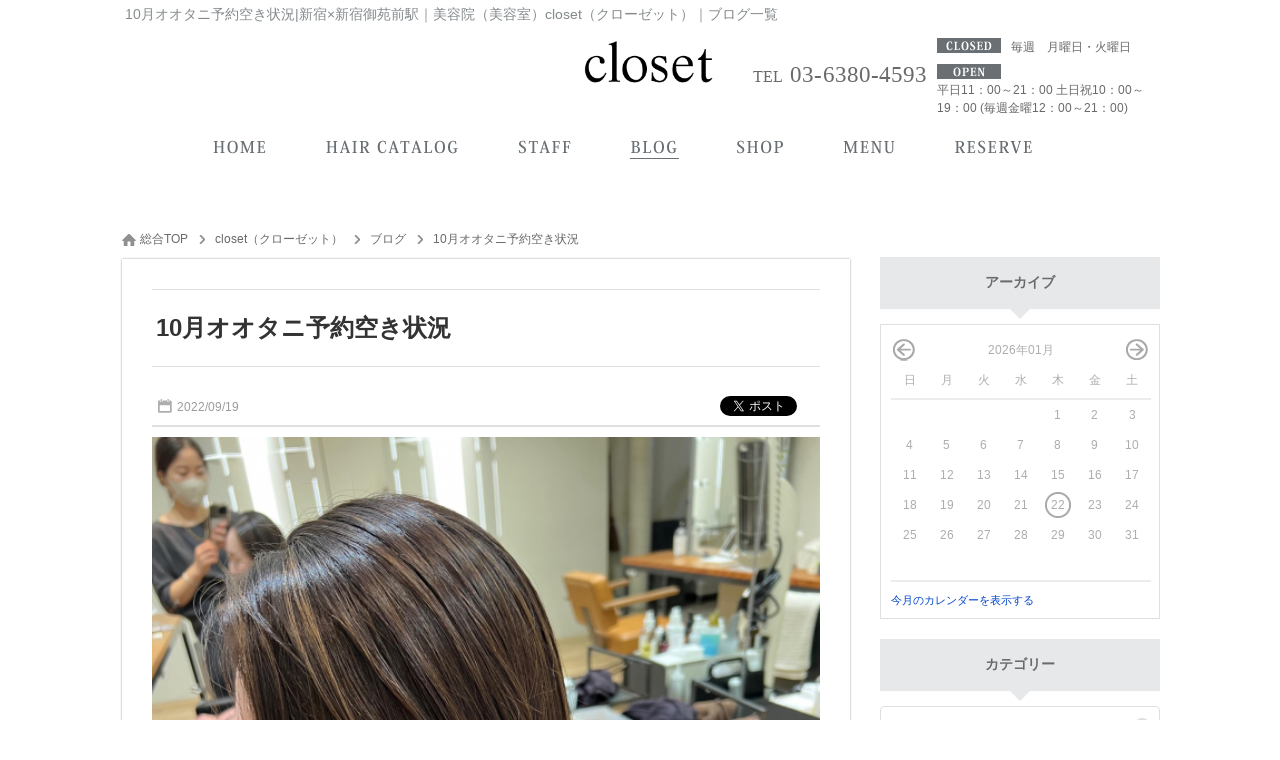

--- FILE ---
content_type: text/html; charset=UTF-8
request_url: https://www.closet-life.com/closet/blog/entry40012.html
body_size: 46559
content:
<!DOCTYPE html><html xmlns="http://www.w3.org/1999/xhtml" lang="ja" xml:lang="ja">
<head>
<meta http-equiv="Content-Type" content="text/html; charset=utf-8" />
<meta name="format-detection" content="telephone=no" />
<meta http-equiv="content-script-Type" content="text/javascript" />
<meta http-equiv="content-style-type" content="text/css" />
<link rel="alternate" hreflang="ja" href="https://www.closet-life.com/closet/blog/entry40012.html">
<link rel="alternate" media="only screen and (max-width: 640px)" href="https://www.closet-life.com/sp/closet/blog/entry40012.html">
<title>10月オオタニ予約空き状況｜新宿×新宿御苑前駅｜美容院（美容室）closet（クローゼット）｜ブログ一覧【ID:40012】</title>
<meta name="robots" content="noindex,nofollow,noarchive" >
<meta name="og:type" content="article" >
<meta name="og:url" content="https://www.closet-life.com/closet/blog/entry40012.html" >
<meta name="og:title" content="10月オオタニ予約空き状況｜新宿×新宿御苑前駅｜美容院（美容室）closet（クローゼット）｜ブログ一覧" >
<meta name="keywords" content="新宿,新宿御苑前,closet,クローゼット,美容院,おすすめ,人気,美容室,ヘアサロン,ヘッドスパ,ブログ,blogハイライト,LINE" >
<meta name="description" content="10月オオタニ予約空き状況｜ハイライトって奇抜な感じになってしまわないか？仕事の都合上、あまり明るくなり過ぎるのも困る" >
<meta name="og:description" content="10月オオタニ予約空き状況｜ハイライトって奇抜な感じになってしまわないか？仕事の都合上、あまり明るくなり過ぎるのも困る" >
<meta name="og:image" content="https://www.closet-life.com/upload/blog/800_800_339.1.4400121.jpg" >
<meta name="twitter:image:src" content="https://www.closet-life.com/upload/blog/800_800_339.1.4400121.jpg" >
<meta name="twitter:card" content="summary_large_image" >

<link href="/closet/css/common.css" media="all" rel="stylesheet" type="text/css" />
<link href="/closet/css/header1.css" media="all" rel="stylesheet" type="text/css" />
<link href="/closet/css/footer1.css" media="all" rel="stylesheet" type="text/css" />
<script type="text/javascript" src="/js/jquery-1.7.2.js"></script>
<script type="text/javascript" src="/closet/js/header1.js?576267fa7ad53e0c6140b631c1379be8"></script>
<script type="text/javascript" src="/closet/js/footer1.js?586158771da198c93add484d421d4dd4"></script>


<link href="/closet/css/entry.css" media="all" rel="stylesheet" type="text/css" >
<link href="https://www.closet-life.com/closet/blog/entry40012.html" rel="canonical" >
<link href="/closet/css/colorbox.css" media="all" rel="stylesheet" type="text/css" >
<link href="/closet/css/foundation.css" media="all" rel="stylesheet" type="text/css" >
<link href="/closet/css/twentytwenty.css" media="all" rel="stylesheet" type="text/css" >
<link href="/closet/css/org.css" media="all" rel="stylesheet" type="text/css" />

<script type="text/javascript" src="/closet/js/colorbox.js?08dc967d86ee9ed9c5716085d7374392"></script>
<script type="text/javascript" src="/closet/js/common.js?fd1e9fe76166a9e1b02b945c87d3a07a"></script>

<script type="text/javascript" src="https://b.st-hatena.com/js/bookmark_button.js"></script>
<script type="text/javascript" src="/closet/js/socialbutton-1.9.1.min.js"></script>
<script type="text/javascript" src="/closet/js/easing.1.1.js"></script>
<script type="text/javascript" src="/closet/js/blogcalendar.js"></script>
<script type="text/javascript" src="/closet/js/pageview.js"></script>
<script type="text/javascript" src="/closet/js/cookie.js"></script>
<script type="text/javascript" src="/closet/js/blog.js"></script>
<script type="text/javascript" src="/closet/js/jquery.event.move.js"></script>
<script type="text/javascript" src="/closet/js/jquery.twentytwenty.js"></script>
<script type="text/javascript" src="https://apis.google.com/js/platform.js"></script>
<script type="text/javascript">
    //<!--
    $(function() {
try{
	$('.facebook_share').socialbutton('facebook_share', {
		button : 'button_count',
		url	: 'https://www.closet-life.com/closet/blog/entry40012.html'
	}).width(60);

	$('.twitter').socialbutton('twitter', {
		button : 'horizontal',
		text   : '10月オオタニ予約空き状況|closet',
		url	: 'https://www.closet-life.com/closet/blog/entry40012.html'
	}).width(100);

	$('.facebook').socialbutton('facebook_like', {
		button : 'button_count',
		url	: 'https://www.closet-life.com/closet/blog/entry40012.html'
	}).width(110);

	$('.google').socialbutton('google_plusone', {
		button : 'medium',
		url	: 'https://www.closet-life.com/closet/blog/entry40012.html',
		count  : true
	}).width(70);
} catch (ex) {}
    });
    //-->
</script>
<script type="text/javascript" src="/closet/js/common_org.js?f2fd05dc65d598dc03c824901809a552"></script>
<script type="text/javascript" src="/closet/js/slick.min.js?fefd389fe1c79065e8d2ac06c9be302e"></script>
<link href="/closet/css/slick.css" media="all" rel="stylesheet" type="text/css" />
</head>
<body id="blog_contents">

    <div id="header_wrap">
        <div id="header">
            <h1>10月オオタニ予約空き状況|新宿×新宿御苑前駅｜美容院（美容室）closet（クローゼット）｜ブログ一覧</h1>
            <div>
                <a href="/closet/"><img src="/closet/images/logo.png" alt="10月オオタニ予約空き状況|新宿×新宿御苑前駅｜美容院（美容室）closet（クローゼット）｜ブログ一覧" /></a>
            </div>
            <ul class="header_info">
                <li class="header_holiday"><p>毎週　月曜日・火曜日</p></li>
                <li class="header_job_time"><p><time itemprop="openingHours">平日11：00～21：00 土日祝10：00～19：00 (毎週金曜12：00～21：00)</time></p></li>
                <li class="header_reserve"><p><a href="/closet/reserve/" target="_blank" rel="nofollow">WEBからのご予約はこちら</a></p></li>
            </ul>
            <ul class="header_tel">
                <li>ご予約・ご質問などのお問い合せはこちらから</li>
                <li><p>03-6380-4593</p></li>
            </ul>
        </div>
        <div id="gnavi" class="scrolltop">
            <ul class="header_main">
                <li class="home_navi"><a href="/closet/"><img src="/closet/images/bt_gnavi_home.png" alt="ホーム" /></a></li>
                <li class="catalog_navi"><a href="/closet/catalog/"><img src="/closet/images/bt_gnavi_catalog.png" alt="カタログ" /></a></li>
                <li class="staff_navi"><a href="/closet/staff/"><img src="/closet/images/bt_gnavi_staff.png" alt="スタッフ" /></a></li>
                <li class="blog_navi"><a href="/closet/blog/"><img src="/closet/images/bt_gnavi_blog.png" alt="ブログ" /></a></li>
                <li class="company_navi"><a href="/closet/company/"><img src="/closet/images/bt_gnavi_company.png" alt="店舗情報" /></a></li>
                <li class="menu_navi"><a href="/closet/menu/"><img src="/closet/images/bt_gnavi_menu.png" alt="メニュー" /></a></li>
                <li class="reserve_navi"><a href="/closet/reserve/" target="_blank" rel="nofollow"><img src="/closet/images/bt_gnavi_reserve.png" alt="WEB予約" /></a></li>
            </ul>
            <div id="header_sub">
                <ul class="header_sub">
                </ul>
            </div>
        </div>

        <div id="member">
            <div>
            </div>

    </div>
    <div id="container">
        <div id="contents" class="clearfix">
            <p class="path" itemscope itemtype="http://schema.org/BreadcrumbList"><span itemprop="itemListElement" itemscope itemtype="http://schema.org/ListItem"><a class="home link_color" href="https://www.closet-life.com/" itemprop="item"><span itemprop="name">総合TOP</span></a><meta itemprop="position" content="1" /></span><span class="arrow">&gt;</span><span itemprop="itemListElement" itemscope itemtype="http://schema.org/ListItem"><a class="link_color" href="https://www.closet-life.com/closet/" itemprop="item"><span itemprop="name">closet（クローゼット）</span></a><meta itemprop="position" content="2" /></span><span class="arrow">&gt;</span><span itemprop="itemListElement" itemscope itemtype="http://schema.org/ListItem"><a href="https://www.closet-life.com/closet/blog/" class="item link_color" itemprop="item"><span class="item" itemprop="name">ブログ</span></a><meta itemprop="position" content="3" /></span><span class="arrow">&gt;</span><span itemprop="itemListElement" itemscope itemtype="http://schema.org/ListItem"><a class="link_color" href="https://www.closet-life.com/closet/blog/entry40012.html" itemprop="item"><span class="here" itemprop="name">10月オオタニ予約空き状況</span></a><meta itemprop="position" content="4" /></span></p>
            <div id="leftmain" >
                <div itemscope itemtype="http://schema.org/Article">
                    <div class="entry">
                        <a itemprop="mainEntityOfPage" href="https://www.closet-life.com/closet/blog/entry40012.html">
                            <h2 itemprop="headline">10月オオタニ予約空き状況</h2>
                        </a>
                        <p itemprop="datePublished" content="2022-09-19" class="entryday">2022/09/19</p>
                        <meta itemprop="dateModified" content="2022-09-30 00:00:00">
                        <ul id="socialbuttons" class="snsbtn">
                            <li style="margin-right:10px;"><a href="https://b.hatena.ne.jp/entry/www.closet-life.comhttps://www.closet-life.com/closet/blog/entry40012.html" class="hatena-bookmark-button" data-hatena-bookmark-title="10月オオタニ予約空き状況" data-hatena-bookmark-layout="standard-balloon" data-hatena-bookmark-lang="ja" title="このエントリーをはてなブックマークに追加"><img src="https://b.st-hatena.com/images/entry-button/button-only@2x.png" alt="このエントリーをはてなブックマークに追加" width="20" height="20" style="border: none;" /></a></li>
                            <li class="facebook">facebook</li>
                            <li class="twitter">twitter</li>
                        </ul>
                    </div>
                    <div itemprop="articleBody" class="article editor">
                        <a class="colorbox trim" id="photo_1" name="photo_1" href="/upload/blog/339.1.4400121.jpg?1769021723"><img itemprop="image" src="/upload/blog/339.1.4400121.jpg?1822316403" alt="10月オオタニ予約空き状況" /></a>
                        <p>ハイライトって奇抜な感じになってしまわないか？仕事の都合上、あまり明るくなり過ぎるのも困る。と不安に思われる方、多くいらっしゃいますが、私が提案しているハイライトは</p>
<p>「大人の為の上品ハイライト」</p>
<p>です。かなり極細に筋を入れていきますので、仕上がりはとてもナチュラル。でも一色染めとは違う陰影がついて、髪に立体感がでます。</p>
<p>「白髪染め」というカラー剤は染料が濃いので、（だから白髪がしっかり染まるのですが）ベタっと重たい色の髪に仕上がってしまって立体感が損なわれてしまうので、そこに極細ハイライトでナチュラルに明るくしていくと、とても自然な色に仕上がります。</p>
<p><img src="https://img.salon-concierge.net/editor/339/9493ee40a1376c440d885a90d741d4363ed5a7d1.jpg" /></p>
<p>ハイライトの仕上がりに不安がある方、ご相談下さい。</p>
<p>★</p>
<p>★</p>
<p>そんなオオタニの10月の空き状況は以下です。</p>
<p>予約状況は変化しますので、くわしくは下記LINEよりご連絡下さい。</p>
<p>（※9月30日時点）</p>
<p>10月1日土14:00</p>
<p>10月5日水16:30</p>
<p>10月9日金17:00</p>
<p>10月12日水16:30</p>
<p>10月20日木16:00</p>
<p><br>メニュー内容によって、ご案内日時変わりますので、くわしくは下記LINEよりお問合せ下さい</p>
<br><p><a href="https://lin.ee/aN7QY8u"><img src="https://scdn.line-apps.com/n/line_add_friends/btn/ja.png" alt="友だち追加" height="36" border="0" /></a></p>
<br>                    </div>
                    <div id="written">
                        <div itemprop="publisher" itemscope itemtype="https://schema.org/Organization">
                            <div itemprop="logo" itemscope itemtype="https://schema.org/ImageObject">
                                <meta itemprop="url" content="https://www.closet-life.com/images/logo.jpg">
                            </div>
                            <meta itemprop="name" content="closet">
                        </div>
                        <h3>大谷　恵</h3>
                        <p class="photo">
                            <a href="https://www.closet-life.com/closet/staff/profile1247.html">
                                <img class="img" src="/upload/staff/339.1.212471.jpg?1822316403" alt="大谷　恵" />                            </a>
                        </p>
                        <div id="writtenby">Written by:
                            <a href="https://www.closet-life.com/closet/staff/profile1247.html">
                                <span itemprop="author">
                                    大谷　恵                                </span>
                            </a>
                            <br>
                            <p>長野県安曇野市出身。趣味は「美容と健康」あと「一人旅」</p>
<p>安曇野の山々に囲まれて育ったからか、都会&amp;海のある街に憧れが強く、</p>
<p>旅先はもっぱら南国です。</p>
<p>2018年の目標はフィジカル強化！美容の始まりはまず健康であることから！</p>
<p>&nbsp;</p>
<p>1984/4/21生まれ。牡牛座。A型。</p>
<p>&nbsp;</p>                        </div>
                    </div>
                </div>
                <div class="sns">
                    <div id="snswrap">
                        <ul id="socialbuttons" class="snsbtn">
                            <li style="margin-right:10px;"><a href="https://b.hatena.ne.jp/entry/www.closet-life.comhttps://www.closet-life.com/closet/blog/entry40012.html" class="hatena-bookmark-button" data-hatena-bookmark-title="10月オオタニ予約空き状況" data-hatena-bookmark-layout="vertical-balloon" data-hatena-bookmark-lang="ja" title="このエントリーをはてなブックマークに追加"><img src="https://b.st-hatena.com/images/entry-button/button-only@2x.png" alt="このエントリーをはてなブックマークに追加" width="20" height="20" style="border: none;" /></a></li>
                            <li class="facebook_share">facebook</li>
                            <li class="twitter" style="margin-top: 20px;">twitter</li>
                        </ul>
                    </div>
                </div>

                <div class="incident">
                    <h3 class="incident_title">大谷　恵は、こんな記事も書いています。</h3>
                </div>
                <ul class="incident_article">
                    <li class="clickable"><a href="https://www.closet-life.com/closet/blog/entry49702.html"><img itemprop="image" src="/upload/blog/339.1.4497021.jpg?1822316403" alt="ピトレティカ10%OFFキャンペーン" /></a><p>ピトレティカ10%OFFキャンペーン</p></li>
                    <li class="clickable"><a href="https://www.closet-life.com/closet/haircare/entry24513.html"><img itemprop="image" src="/upload/blog/339.1.4245131.jpg?1822316403" alt="現役美容師が髪質改善トリートメントを体験してみた！" /></a><p>現役美容師が髪質改善トリートメントを体験してみた！</p></li>
                    <li class="clickable" style="margin-right:0;"><a href="https://www.closet-life.com/closet/blog/entry47894.html"><img itemprop="image" src="/upload/blog/339.1.4478941.jpg?1822316403" alt="【新宿・トステアトリートメント】で髪の広がりを抑える！" /></a><p>【新宿・トステアトリートメント】で髪の広がりを抑える！</p></li>
                    <li class="clickable"><a href="https://www.closet-life.com/closet/blog/entry47494.html"><img itemprop="image" src="/upload/blog/339.1.4474941.jpg?1822316403" alt="ピトレティカ10％オフキャンペーンのお知らせ" /></a><p>ピトレティカ10％オフキャンペーンのお知らせ</p></li>
                    <li class="clickable"><a href="https://www.closet-life.com/closet/blog/entry45863.html"><img itemprop="image" src="/upload/blog/339.1.4458631.jpg?1822316403" alt="年末年始休業について" /></a><p>年末年始休業について</p></li>
                    <li class="clickable" style="margin-right:0;"><a href="https://www.closet-life.com/closet/blog/entry45100.html"><img itemprop="image" src="/upload/blog/339.1.4451001.jpg?1822316403" alt="ピトレティカ10%オフセールのお知らせ" /></a><p>ピトレティカ10%オフセールのお知らせ</p></li>
                </ul>


                </div>
                <div id="leftmenu">
                    <div class="side">
                        <h4 class="side_title archive_ttl">アーカイブ</h4>
                        <div id="sidecalendar">

                        <table class="calendar" summary="ブログ投稿カレンダー" id="calendar" staff="" type="" data-subdir="/closet">
                            <tr>
                                <td class="prev"><p class="changecalendar" id="prev2025-12">前月</p></td>
                                <td colspan="5" class="month">2026年01月</td>
                                <td class="next"><p class="changecalendar" id="next2026-02">翌月</p></td>
                            </tr>
                            <tr class="date">
                                <th class="sun">日</th>
                                <th>月</th>
                                <th>火</th>
                                <th>水</th>
                                <th>木</th>
                                <th>金</th>
                                <th class="sat">土</th>
                            </tr>
                            <tr>
                                <td>&nbsp;</td>
                                <td>&nbsp;</td>
                                <td>&nbsp;</td>
                                <td>&nbsp;</td>
                                <td>1</td>
                                <td>2</td>
                                <td>3</td>
                            </tr>
                            <tr>
                                <td>4</td>
                                <td>5</td>
                                <td>6</td>
                                <td>7</td>
                                <td>8</td>
                                <td>9</td>
                                <td>10</td>
                            </tr>
                            <tr>
                                <td>11</td>
                                <td>12</td>
                                <td>13</td>
                                <td>14</td>
                                <td>15</td>
                                <td>16</td>
                                <td>17</td>
                            </tr>
                            <tr>
                                <td>18</td>
                                <td>19</td>
                                <td>20</td>
                                <td>21</td>
                                <td class="today">22</td>
                                <td>23</td>
                                <td>24</td>
                            </tr>
                            <tr>
                                <td>25</td>
                                <td>26</td>
                                <td>27</td>
                                <td>28</td>
                                <td>29</td>
                                <td>30</td>
                                <td>31</td>
                            </tr>
                            </tr>
                            <tr>
                                <td>&nbsp;</td>
                                <td>&nbsp;</td>
                                <td>&nbsp;</td>
                                <td>&nbsp;</td>
                                <td>&nbsp;</td>
                                <td>&nbsp;</td>
                                <td>&nbsp;</td>
                            </tr>
                        </table>
                        <p class="changecalendar" id="nowm2026-01">今月のカレンダーを表示する</p>
                        </div>

                        <h4 class="side_title category_ttl">カテゴリー</h4>
                        <div class="category_side_wrap">
                            <dl class="category_side_list">
                                <dt><a href="/closet/cut/">カット(3記事)</a>
                                </dt>

                            </dl>
                            <dl class="category_side_list">
                                <dt><a href="/closet/perm/">パーマ(11記事)</a>
                                </dt>

                            </dl>
                            <dl class="category_side_list">
                                <dt><a href="/closet/straight/">縮毛矯正(22記事)</a>
                                </dt>

                            </dl>
                            <dl class="category_side_list">
                                <dt><a href="/closet/color/">カラー(18記事)</a>
                                </dt>

                            </dl>
                            <dl class="category_side_list">
                                <dt><a href="/closet/haircare/">ヘアケア(29記事)</a>
                                </dt>

                            </dl>
                            <dl class="category_side_list">
                                <dt><a href="/closet/spa/">ヘッドスパ(8記事)</a>
                                </dt>

                            </dl>
                            <dl class="category_side_list">
                                <dt><a href="/closet/make/">MAKE(10記事)</a>
                                </dt>

                            </dl>
                            <dl class="category_side_list">
                                <dt><a href="/closet/question/">お客様からの疑問にお答えしていくシリーズ(6記事)</a>
                                </dt>

                            </dl>
                            <dl class="category_side_list">
                                <dt><a href="/closet/healthy/">ヘルスケア(11記事)</a>
                                </dt>

                            </dl>
                            <dl class="category_side_list">
                                <dt><a href="/closet/blog/">ブログ(42記事)</a>
                                </dt>

                            </dl>
                            <dl class="category_side_list">
                                <dt><a href="/closet/food/">FOOD(10記事)</a>
                                </dt>

                            </dl>
                            <dl class="category_side_list">
                                <dt><a href="/closet/kyujin/">リクルート、求人、勉強(5記事)</a>
                                </dt>

                            </dl>
                        </div>



                        <div class="tab_box">
                            <span href="#tab1" class="side_title_tab tab1 selected">人気記事</span>
                            <span href="#tab2" class="side_title_tab tab2">新着記事</span>
                            <span href="#tab3" class="side_title_tab tab3">関連記事</span>
                        </div>
                        <div class="tab_wrap">
                            <ol class="contents" id="tab1">
                                <li class="clickable">
                                    <span class="side_num">1</span>
                                    <p class="photo"><img itemprop="image" src="/upload/blog/339.1.4154821.jpg?1822316403" alt="デジタルパーマとパーマの違い。やりたいパーマの選び方のポイント" /></p>
                                    <dl class="recommend">
                                        <dt><a href="https://www.closet-life.com/closet/perm/entry15482.html">デジタルパーマとパーマの違い。やりたいパーマの選び方のポイント</a></dt>
                                        <dd class="pv"><p>1092166</p></dd>
                                        <dd class="entry">2023/01/28</dd>
                                    </dl>
                                </li>
                                <li class="clickable">
                                    <span class="side_num">2</span>
                                    <p class="photo"><img itemprop="image" src="/upload/blog/339.1.4245131.jpg?1822316403" alt="現役美容師が髪質改善トリートメントを体験してみた！" /></p>
                                    <dl class="recommend">
                                        <dt><a href="https://www.closet-life.com/closet/haircare/entry24513.html">現役美容師が髪質改善トリートメントを体験してみた！</a></dt>
                                        <dd class="pv"><p>701399</p></dd>
                                        <dd class="entry">2024/10/03</dd>
                                    </dl>
                                </li>
                                <li class="clickable">
                                    <span class="side_num">3</span>
                                    <p class="photo"><img itemprop="image" src="/upload/blog/339.1.4256241.jpg?1822316403" alt="現役美容師が徹底検証！髪質改善トリートメントの効果と持続性！" /></p>
                                    <dl class="recommend">
                                        <dt><a href="https://www.closet-life.com/closet/haircare/entry25624.html">現役美容師が徹底検証！髪質改善トリートメントの効果と持続性！</a></dt>
                                        <dd class="pv"><p>263749</p></dd>
                                        <dd class="entry">2022/01/20</dd>
                                    </dl>
                                </li>
                                <li class="clickable">
                                    <span class="side_num">4</span>
                                    <p class="photo"><img itemprop="image" src="/upload/blog/339.1.4256421.jpg?1822316403" alt="【2022年版】白髪染め＋ハイライトカラー" /></p>
                                    <dl class="recommend">
                                        <dt><a href="https://www.closet-life.com/closet/color/entry25642.html">【2022年版】白髪染め＋ハイライトカラー</a></dt>
                                        <dd class="pv"><p>217644</p></dd>
                                        <dd class="entry">2022/01/20</dd>
                                    </dl>
                                </li>
                                <li class="clickable">
                                    <span class="side_num">5</span>
                                    <p class="photo"><img itemprop="image" src="/upload/blog/339.1.4322261.jpg?1822316403" alt="すぐに気になってくる白髪に対して現役美容師がオススメする白髪が気にならなくなる対策5選！" /></p>
                                    <dl class="recommend">
                                        <dt><a href="https://www.closet-life.com/closet/color/entry32226.html">すぐに気になってくる白髪に対して現役美容師がオススメする白髪が気にならなくなる対策5選！</a></dt>
                                        <dd class="pv"><p>164330</p></dd>
                                        <dd class="entry">2020/04/09</dd>
                                    </dl>
                                </li>
                            </ol>

                            <ol class="contents" id="tab2">
                            <li>
                                <span class="side_num">1</span>
                                <p class="photo"><img itemprop="image" src="/upload/blog/339.1.4524891.jpg?1822316403" alt="縮毛矯正とボブスタイルの相性" /></p>
                                <dl class="recommend">
                                    <dt><a href="https://www.closet-life.com/closet/straight/entry52489.html">縮毛矯正とボブスタイルの相性</a></dt>
                                    <dd class="pv"><p>250</p></dd>
                                    <dd class="entry">2025/09/04</dd>
                                </dl>
                            </li>
                            <li>
                                <span class="side_num">2</span>
                                <p class="photo"><img itemprop="image" src="/upload/blog/339.1.4519551.jpg?1822316403" alt="髪の艶を出したいあなたへ。艶髪を実現する方法" /></p>
                                <dl class="recommend">
                                    <dt><a href="https://www.closet-life.com/closet/haircare/entry51955.html">髪の艶を出したいあなたへ。艶髪を実現する方法</a></dt>
                                    <dd class="pv"><p>244</p></dd>
                                    <dd class="entry">2025/07/03</dd>
                                </dl>
                            </li>
                            <li>
                                <span class="side_num">3</span>
                                <p class="photo"><img itemprop="image" src="/upload/blog/339.1.4519131.jpg?1822316403" alt="自然なストレートとツヤ髪を叶える「closetの縮毛矯正×トリートメント」" /></p>
                                <dl class="recommend">
                                    <dt><a href="https://www.closet-life.com/closet/straight/entry51913.html">自然なストレートとツヤ髪を叶える「closetの縮毛矯正×トリートメント」</a></dt>
                                    <dd class="pv"><p>185</p></dd>
                                    <dd class="entry">2025/06/26</dd>
                                </dl>
                            </li>
                            <li>
                                <span class="side_num">4</span>
                                <p class="photo"><img itemprop="image" src="/upload/blog/339.1.4511101.jpg?1822316403" alt="前髪だけ縮毛矯正をかけるのはアリ？縮毛矯正が得意なclosetが回答！" /></p>
                                <dl class="recommend">
                                    <dt><a href="https://www.closet-life.com/closet/straight/entry51110.html">前髪だけ縮毛矯正をかけるのはアリ？縮毛矯正が得意なclosetが回答！</a></dt>
                                    <dd class="pv"><p>695</p></dd>
                                    <dd class="entry">2025/03/19</dd>
                                </dl>
                            </li>
                            <li>
                                <span class="side_num">5</span>
                                <p class="photo"><img itemprop="image" src="/upload/blog/339.1.4505701.jpg?1822316403" alt="縮毛矯正とカラーは同時に施術が出来る？！" /></p>
                                <dl class="recommend">
                                    <dt><a href="https://www.closet-life.com/closet/straight/entry50570.html">縮毛矯正とカラーは同時に施術が出来る？！</a></dt>
                                    <dd class="pv"><p>504</p></dd>
                                    <dd class="entry">2025/02/15</dd>
                                </dl>
                            </li>
                            </ol>

                            <ol class="contents" id="tab3">
                                <li class="clickable">
                                    <span class="side_num">1</span>
                                <p class="photo"><img itemprop="image" src="/upload/blog/339.1.4363731.jpg?1822316403" alt="白髪染めハイライト失敗しない為にその後を知ろう" /></p>
                                    <dl class="recommend">
                                        <dt><a href="https://www.closet-life.com/closet/color/entry36373.html">白髪染めハイライト失敗しない為にその後を知ろう</a></dt>
                                        <dd class="pv"><p>77289</p></dd>
                                        <dd class="entry">2021/05/19</dd>
                                    </dl>
                                </li>
                            </ol>
                        </div>


                    <h4 class="side_title">新着ヘアスタイル</h4>
                    <ul class="contents">
                        <li class="clickable">
                            <p class="catalog_photo"><img class="img" src="/upload/catalog/339.1.335151.jpg?" alt="頭の形が綺麗になるパーマショートヘア" /></p>
                            <dl class="style">
                                <dt class="style_title"><span>ショートスタイル</span><a href="/closet/catalog/style3515.html">頭の形が綺麗になるパーマショートヘア</a></dt>
                                <dd>サイドから見たバランスがとても綺麗に頭の形が見えます。頭の形が悪くてもカットやパーマで骨格...</dd>
                            </dl>
                        </li>
                        <li class="clickable">
                            <p class="catalog_photo"><img class="img" src="/upload/catalog/339.1.332681.jpg?" alt="伸ばしかけのミディアムヘアをパーマで可愛く" /></p>
                            <dl class="style">
                                <dt class="style_title"><span>ミディアムスタイル</span><a href="/closet/catalog/style3268.html">伸ばしかけのミディアムヘアをパーマで可愛く</a></dt>
                                <dd>Aラインに飽きてきたらレイヤーを入れて今年っぽくパーマをゆるくかけて手入れを楽に可愛くなりま...</dd>
                            </dl>
                        </li>
                        <li class="clickable">
                            <p class="catalog_photo"><img class="img" src="/upload/catalog/339.1.330861.jpg?" alt="井川遥風ニュアンスパーマ" /></p>
                            <dl class="style">
                                <dt class="style_title"><span>ロングスタイル</span><a href="/closet/catalog/style3086.html">井川遥風ニュアンスパーマ</a></dt>
                                <dd>井川遥風！ニュアンスデジタルパーマ。</dd>
                            </dl>
                        </li>
                        <li class="clickable">
                            <p class="catalog_photo"><img class="img" src="/upload/catalog/339.1.329981.jpg?" alt="前髪長めボブでクールフェミニンに" /></p>
                            <dl class="style">
                                <dt class="style_title"><span>ボブスタイル</span><a href="/closet/catalog/style2998.html">前髪長めボブでクールフェミニンに</a></dt>
                                <dd>ハイトーンで柔らかいパーマで甘くなりやすいものを前髪が長いことで甘くなりすぎず男性にも好感...</dd>
                            </dl>
                        </li>
                    </ul>
                    </div>
                </div>
<form id="pageview" action="./"><input type="hidden" name="type" id="type" value="blog" /><input type="hidden" name="pvid" id="pvid" value="40012" /></form>
            </div>
        </div>




    <div class="footer_cat">
        <h5 id="internal_links_h5">カテゴリー</h5>
        <ul id="internal_links">


            <li><span><a href="/closet/cut/">カット(3記事)</a></span></li>

            <li><span><a href="/closet/perm/">パーマ(11記事)</a></span></li>

            <li><span><a href="/closet/straight/">縮毛矯正(22記事)</a></span></li>

            <li><span><a href="/closet/color/">カラー(18記事)</a></span></li>

            <li><span><a href="/closet/haircare/">ヘアケア(29記事)</a></span></li>

            <li><span><a href="/closet/spa/">ヘッドスパ(8記事)</a></span></li>

            <li><span><a href="/closet/make/">MAKE(10記事)</a></span></li>

            <li><span><a href="/closet/question/">お客様からの疑問にお答えしていくシリーズ(6記事)</a></span></li>

            <li><span><a href="/closet/healthy/">ヘルスケア(11記事)</a></span></li>

            <li><span><a href="/closet/blog/">ブログ(42記事)</a></span></li>

            <li><span><a href="/closet/food/">FOOD(10記事)</a></span></li>

            <li><span><a href="/closet/kyujin/">リクルート、求人、勉強(5記事)</a></span></li>

        </ul>
    </div>
    <div id="footer_wrap">
        <div id="footer">
            <ul class="reserve_link_bt">
                <li class="footer_reserve"><a href="/closet/reserve/" target="_blank" rel="nofollow">WEB予約はこちら</a></li>
                <li><a href="tel:03-6380-4593">TEL:03-6380-4593</a></li>
            </ul>
            <div class="footer_shop_info">
                <div class="footer_shop_info_left" itemscope itemtype="https://schema.org/LocalBusiness">
                    <p class="footer_logo" itemprop="image" itemscope itemtype="https://schema.org/ImageObject"><img src="https://www.closet-life.com/closet/images/logo.png" itemprop="url" content="https://www.closet-life.com/closet/images/logo.png" alt="closet" /></p>
                    <dl>
                        <dt class="salon_name" itemprop="name">closetの店舗情報</dt>
                        <dd class="address" itemprop="address" itemscope itemtype="https://schema.org/PostalAddress">〒&nbsp;<span itemprop="postalCode">160-0022</span>　<span itemprop="addressRegion">東京都</span><span itemprop="addressLocality">新宿区</span><span itemprop="streetAddress">新宿1-10-5　岡田ビル1F</span></dd>
                        <dd class="salon_tel" itemprop="telephone">TEL:03-6380-4593</dd>
                        <dd class="salon_access">「新宿御苑前」駅丸の内線　新宿御苑前駅2番出口より徒歩2分                                                        <i class="footer_price" itemprop="priceRange">&nbsp平均料金:&nbsp;¥10,900～</i>
                                                    </dd>
                        <dd class="footer_map_link"><a href="http://maps.google.com/maps?q=35.688161662465824,139.713267920097" target="_blank"><span>googleMAPで見る</span></a></dd>
                    </dl>
                </div>
                <div class="footer_shop_info_right">
                    <ul>
                        <li><a href="https://www.closet-life.com/closet/">closet</a></li>
                        <li><a href="https://www.closet-life.com/closet/company/">店舗情報</a></li>
                        <li><a href="https://www.closet-life.com/closet/concept/">コンセプト</a></li>
                        <li><a href="https://www.closet-life.com/closet/rule/">利用規約</a></li>
                    </ul>
                    <ul>
                        <li><a href="https://www.closet-life.com/closet/privacy/">プライバシーポリシー</a></li>
                        <li><a href="https://www.closet-life.com/closet/contact/">お問い合わせ</a></li>
                        <li><a href="https://www.closet-life.com/closet/sitemap/">サイトマップ</a></li>
                        <li><a href="https://www.closet-life.com/closet/archive/" class="last">アーカイブ</a></li>
                    </ul>
                </div>
            </div>
            <p class="pagetop"><img src="/closet/images/bt_pagetop.png" alt="PAGE TOP" /></p>
        </div>
    </div>
    <div class="copy_area">
        <p class="salocon"><a href="https://salon-concierge.net/" target="_blank"><span><img src="/images/cloud_logo.svg"></span>美容院専用ホームページサービス</a></p>
        <p class="copy">Copyright&#169; 2026 closet All rights reserved.</p>
    </div>
<script type="application/ld+json">
{
"@context": "http://schema.org",
"@type": "BeautySalon",
"@id": "https://www.closet-life.com/closet/",
"name": "closet", //事業者名
"description": "新宿御苑にほど近いここclosetは、新宿通りに面していながら、
緑が豊かで木漏れ日が差し込むような店内です。
お客様がゆっくりリラックスして、
ご自分の髪と向き合える、そんな空間を目指しました。", //事業所の説明
"telephone": "03-6380-4593", //電話番号
"faxNumber": "", //FAX番号
"address": {
      "@type": "PostalAddress",
      "postalCode": "160-0022", //郵便番号
      "addressRegion": "東京都", //件名
      "addressLocality": "新宿区", //市区町村
      "streetAddress": "新宿1-10-5　岡田ビル1F" //番地以下
    },
"geo": "35.688161662465824,139.713267920097", //所在地の座標
"url": "https://www.closet-life.com/closet/", //WebサイトのURL
"logo":{ //ロゴ画像
      "@type": "ImageObject",
      "url": "https://www.closet-life.com/closet/images/logo.png"
    },
  "image": {
    "@type": "ImageObject",
    "url": "https://www.closet-life.com/closet/images/logo.png"
  },
"priceRange":"10,900",
"sameAs": [
                ],
"openingHours":"平日11：00～21：00 土日祝10：00～19：00 (毎週金曜12：00～21：00)"
,
"aggregateRating": {
  "@type": "AggregateRating",
  "ratingValue": "5",
  "ratingCount": "6",
  "bestRating": "5",
  "worstRating": "5"
  }
}
</script>
<script type="application/ld+json">
[
{
"@context": "http://schema.org",
"@type": "SaleEvent",
"startDate": "2019-04-03",
"endDate": "2019-04-30",
"location": {
"@type": "Place",
  "address": "東京都新宿区新宿1-10-5　岡田ビル1F",
  "name": "closet"
},
"name": "リピート率No1★頭皮ケアと髪のダメージ補修が同時にカットカラースペシャルコース¥18800",
"offers": {
"@type": "Offer",
"price": "18800",
"priceCurrency": "JPY",
"url": "https://www.closet-life.com/closet/coupon/",
"availability": "http://schema.org/InStock",
"validFrom":"2026-01-22"
},
"performer":"closet",
"description":"ショートクレンジングスパで、頭皮ケアしてカラー成分を頭皮に残さず洗います。
　　　　　　　　　＋
ダメージ補修&ダメージカット&色持ちUPトリートメント配合のケアカラー
　　　　　　　　　＋
炭酸泉で、髪と頭皮を健やかな状態へ戻します。",
"image":"https://www.closet-life.com/closet/images/logo.png",
"url": "https://www.closet-life.com/closet/coupon/"
}
]
</script>"
</body>
<script src="https://connect.facebook.net/en_US/sdk.js#xfbml=1&version=v2.0" id="facebook-jssdk" async></script>
<script src="https://platform.twitter.com/widgets.js" id="twitter-wjs" async></script>
<!-- <script>
  (function(i,s,o,g,r,a,m){i['GoogleAnalyticsObject']=r;i[r]=i[r]||function(){
  (i[r].q=i[r].q||[]).push(arguments)},i[r].l=1*new Date();a=s.createElement(o),
  m=s.getElementsByTagName(o)[0];a.async=1;a.src=g;m.parentNode.insertBefore(a,m)
  })(window,document,'script','https://www.google-analytics.com/analytics.js','ga');

  ga('create', 'UA-101423962-1', 'auto');
  ga('require', 'displayfeatures');//ユーザーの性別・年齢
  ga('send', 'pageview');
  setTimeout("ga('send', 'event', 'stay', 'read');",60000);//60秒見たら直帰率にカウントしない

</script> -->

<!-- Google tag (gtag.js) GA4-->
<script async src="https://www.googletagmanager.com/gtag/js?id=101423962-1"></script>
<script>
  window.dataLayer = window.dataLayer || [];
  function gtag(){dataLayer.push(arguments);}
  gtag('js', new Date());

  gtag('config', '101423962-1');
</script>


<!-- <script>
$(window).load(function(){
    if($('#map').length){
        mapboxgl.accessToken = 'pk.eyJ1Ijoic2Fsb25jb25jaWVyZ2Vjb2pwIiwiYSI6ImNqanhvMXd6djRxaHIzcXM0aXN0bzk4N2UifQ.NGo5TeTSUNY8zsOObbFXtQ';
        var map = new mapboxgl.Map({
            container: 'map',
            style: 'mapbox://styles/mapbox/streets-v10',
            center: [139.713267920097,35.688161662465824],
            zoom: 12 // starting zoom
        });
        map.addControl(new mapboxgl.NavigationControl());
        map.on('load', function() {
            map.loadImage('/images/ico_accessmap_orgpin.png', function(error, image) {
                if (error) throw error;
                map.addImage('cat', image);
                map.addLayer({
                    "id": "points",
                    "type": "symbol",
                    "source": {
                        "type": "geojson",
                        "data": {
                            "type": "FeatureCollection",
                            "features": [{
                                "type": "Feature",
                                "geometry": {
                                    "type": "Point",
                                    "coordinates": [139.713267920097,35.688161662465824]
                                }
                            }]
                        }
                    },
                    "layout": {
                        "icon-image": "cat"
                    }
                });
            });
        });
    }
});
</script> -->
</html>

--- FILE ---
content_type: text/html; charset=utf-8
request_url: https://www.closet-life.com/pageview/
body_size: 7723
content:
<!DOCTYPE html><html xmlns="http://www.w3.org/1999/xhtml" lang="ja" xml:lang="ja">
<head>
<meta http-equiv="Content-Type" content="text/html; charset=utf-8" />
<meta name="format-detection" content="telephone=no" />
<meta http-equiv="content-script-Type" content="text/javascript" />
<meta http-equiv="content-style-type" content="text/css" />
<link rel="alternate" hreflang="ja" href="https://www.closet-life.com/pageview/">
<link rel="alternate" media="only screen and (max-width: 640px)" href="https://www.closet-life.com/sp/pageview/">
<title></title>


<link href="/css/common.css" media="all" rel="stylesheet" type="text/css" />
<link href="/css/header3.css" media="all" rel="stylesheet" type="text/css" />
<link href="/css/footer3.css" media="all" rel="stylesheet" type="text/css" />
<script type="text/javascript" src="/js/jquery-1.7.2.js"></script>
<script type="text/javascript" src="/js/header3.js?9334fa2f2200b0a5d68b9f18d2cd793f"></script>
<script type="text/javascript" src="/js/footer3.js?0c7765382ec4f75c11b15cd81fabe738"></script>



<link href="/css/org.css" media="all" rel="stylesheet" type="text/css" />

<script type="text/javascript" src="/js/colorbox.js?fac55cdb494dd29aa0597b558db13bc2"></script>
<script type="text/javascript" src="/js/common.js?978de1ea0ab8895fc0cf18f47e93e71e"></script>


<script type="text/javascript" src="/js/common_org.js?057f6f836eab4c693a5148fd07003237"></script>
<script type="text/javascript" src="/js/slick.min.js?445ad2a993319dea741a5faa79292b5d"></script>
<link href="/css/slick.css" media="all" rel="stylesheet" type="text/css" />
</head>
<body id="common_contents">

    <div id="header_wrap">
        <div id="header">
            <h1>closet総合</h1>
            <div>
                <a href="/"><img src="/images/logo.png" alt="closet総合" /></a>
            </div>
            <ul class="header_info">
                <li class="header_holiday"><p>毎週　月曜日、火曜日</p></li>
                <li class="header_job_time"><p><time itemprop="openingHours">準備中</time></p></li>
            </ul>
            <ul class="header_tel">
                <li>ご予約・ご質問などのお問い合せはこちらから</li>
                <li><p>03-6380-4593</p></li>
            </ul>
        </div>
        <div id="gnavi" class="scrolltop">
            <ul class="header_main">
                <li class="home_navi"><a href="/"><img src="/images/bt_gnavi_home.png" alt="ホーム" /></a></li>
                <li class="staff_navi"><a href="/staff/"><img src="/images/bt_gnavi_staff.png" alt="スタッフ" /></a></li>
                <li class="catalog_navi"><a href="/catalog/"><img src="/images/bt_gnavi_catalog.png" alt="カタログ" /></a></li>
                <li class="blog_navi"><a href="/blog/"><img src="/images/bt_gnavi_blog.png" alt="ブログ" /></a></li>
                <li class="org01_navi"><a href="https://www.closet-life.com/closet/" target="_blank"><img src="/images/bt_gnavi_org01.png" alt="クローゼット" ></a></li>
                <li class="org02_navi"><a href="https://www.closet-life.com/brick/" target="_blank"><img src="/images/bt_gnavi_org02.png" alt="ブリック" ></a></li>
                <li class="org03_navi"><a href="https://www.closet-life.com/closet/recruit/" target="_blank"><img src="/images/bt_gnavi_org03.png" alt="採用情報" ></a></li>
            </ul>
            <div id="header_sub">
                <ul class="header_sub">
                </ul>
            </div>
        </div>

        <div id="member">
            <div>
            </div>

    </div>
    <div id="container">
        <div id="contents" class="clearfix">
            <p class="path" itemscope itemtype="http://schema.org/BreadcrumbList"></p>
            <div id="leftmain" >
aaa
            </div>
        </div>

    <div id="footer_wrap">
        <div id="footer">
            <p class="pagetop"><img src="/images/bt_pagetop.png" alt="PAGE TOP" /></p>
        </div>
        <div id="footer_link">
            <p class="f_logo"><img src="/images/footer_logo.png" alt="closet"></p>
            <p class="footer_link">
                <a href="/closet/company/">closet</a>｜
                <a href="/brick/company/">brick</a>｜
                <a href="/contact/">お問い合わせ</a>
            </p>
            <p class="copy">Copyright&#169; 2013 closet All rights reserved.</p>
        </div>
        <p class="salocon"><a href="https://salon-concierge.net/" target="_blank"><span><img src="/images/cloud_logo.svg"></span>美容院専用ホームページサービス</a></p>
    </div>
<!-- Global site tag (gtag.js) - Google Ads: 767355923 -->
<script async src="https://www.googletagmanager.com/gtag/js?id=AW-767355923"></script>
<script>
  window.dataLayer = window.dataLayer || [];
  function gtag(){dataLayer.push(arguments);}
  gtag('js', new Date());

  gtag('config', 'AW-767355923');
</script></body>
<script src="https://connect.facebook.net/en_US/sdk.js#xfbml=1&version=v2.0" id="facebook-jssdk" async></script>
<script src="https://platform.twitter.com/widgets.js" id="twitter-wjs" async></script>
<!-- <script>
  (function(i,s,o,g,r,a,m){i['GoogleAnalyticsObject']=r;i[r]=i[r]||function(){
  (i[r].q=i[r].q||[]).push(arguments)},i[r].l=1*new Date();a=s.createElement(o),
  m=s.getElementsByTagName(o)[0];a.async=1;a.src=g;m.parentNode.insertBefore(a,m)
  })(window,document,'script','https://www.google-analytics.com/analytics.js','ga');

  ga('create', 'UA-101423962-1', 'auto');
  ga('require', 'displayfeatures');//ユーザーの性別・年齢
  ga('send', 'pageview');
  setTimeout("ga('send', 'event', 'stay', 'read');",60000);//60秒見たら直帰率にカウントしない

</script> -->

<!-- Google tag (gtag.js) GA4-->
<script async src="https://www.googletagmanager.com/gtag/js?id=101423962-1"></script>
<script>
  window.dataLayer = window.dataLayer || [];
  function gtag(){dataLayer.push(arguments);}
  gtag('js', new Date());

  gtag('config', '101423962-1');
</script>


<!-- <script>
$(window).load(function(){
    if($('#map').length){
        mapboxgl.accessToken = 'pk.eyJ1Ijoic2Fsb25jb25jaWVyZ2Vjb2pwIiwiYSI6ImNqanhvMXd6djRxaHIzcXM0aXN0bzk4N2UifQ.NGo5TeTSUNY8zsOObbFXtQ';
        var map = new mapboxgl.Map({
            container: 'map',
            style: 'mapbox://styles/mapbox/streets-v10',
            center: [139.71328401335109,35.688227017472165],
            zoom: 12 // starting zoom
        });
        map.addControl(new mapboxgl.NavigationControl());
        map.on('load', function() {
            map.loadImage('/images/ico_accessmap_orgpin.png', function(error, image) {
                if (error) throw error;
                map.addImage('cat', image);
                map.addLayer({
                    "id": "points",
                    "type": "symbol",
                    "source": {
                        "type": "geojson",
                        "data": {
                            "type": "FeatureCollection",
                            "features": [{
                                "type": "Feature",
                                "geometry": {
                                    "type": "Point",
                                    "coordinates": [139.71328401335109,35.688227017472165]
                                }
                            }]
                        }
                    },
                    "layout": {
                        "icon-image": "cat"
                    }
                });
            });
        });
    }
});
</script> -->
</html>

--- FILE ---
content_type: text/css
request_url: https://www.closet-life.com/closet/css/org.css
body_size: 3561
content:
<? header('Content-Type: text/css; charset=utf-8'); ?>
@charset "UTF-8";


.shadow{
  box-shadow: none !important;
    -moz-box-shadow: none !important;
    -webkit-box-shadow: none !important;
}
.style_list li a,
#catalog_list .photo p a,
body .catalog li a,
body ul.header_sub li a{
  color: #fff !important;
}
body .info span,
body .link li a{
  color: #222 !important;
}
.review .name span,
.incident_article li,
.blog_title,
.ranking .staff_name,
.side .ranking .style_name,
a,
#coupon_list .coupon_title,
.contents_footer ol li,
#review_list .review_sequel,
#blog_list .more span{
  color: #0047d5;
}
#leftmenu .side .charge{
  border: 5px solid #e7e8e9;
}
.top_staff{
  overflow: hidden;
}
.top_staff p{
  margin-right: 10px;
  float: left;
}
#catalog_list .info dt{
  background: none;
  font-size: 10px;
  margin-bottom: 0;
  padding-top: 0;
}
.top_consept{
  margin-bottom: 40px;
}
.top_consept p{
  text-align: center;
  line-height: 2.5;
}
h4.recommend, h4.ranking_h4{
  color: #222 !important;
}
/*.side{
  position: relative !important;
    top: 0 !important;
}*/
#leftmenu .side .charge:before{
  border-right-color: #979898;
}
.topmov{
  margin-bottom: 20px;
}
.topmov iframe{
  width: 100%;
  height: 430px;
}
#sidecalendar .calendar td a{
  color: #fff !important;
}
#blog_contents #sidecalendar .calendar .month a{
  color: #6a6a6a !important;
}
.ig-root{
  background: #FFF;
}
#mainvisual .bx-wrapper,
#mainvisual{
  max-height: 760px;
}
#mainvisual .bx-pager{
  margin-top: -75px;
}
.banner img{
  width: 100%;
    height: auto;
}

.header_reserve {
    position: fixed;
    top: 90px;
    right: -118px;
    z-index: 999999999;
    display: block;
    background: #f38282 url(/images/btn_reserv.png) no-repeat 5px;
    padding: 15px 5px;
    height: 57px!important;
    width: 187px;
    -webkit-transition: 0.1s ease-in-out;
    border-top-left-radius: 5px;
    border-bottom-left-radius: 5px;
}
.header_reserve a {
    opacity: 0;
    position: absolute;
    top: 0;
    left: 0;
    height: 97px!important;
    width: 197px;
}
.header_info .header_reserve{
  display: none;
}
.header_reserve:hover {
    right: -10px;
}
.header_tel li:first-child{
  display: none;
}

.header_tel{
  font-family: 'Lora', serif;
}

.header_tel li p:before{
  background: none;
  content: "TEL";
  display: inline;
  font-size: 16px;
  font-family: 'Lora', serif;
  padding-right: 7px;
}
/*.header_tel li p:before{
  background: url(/images/ico_sprites.png) no-repeat -20px -83px;
}*/

.header_login,
.confirm_contents dd.or,
.confirm_contents .login,
.confirm_contents .registration p:first-child{
  display: none;
}
.confirm_contents .registration{
  float: none;
  margin: 0 auto;
  border: none;
  height: auto;
}
.reserv_title #regist{
  display: none;
}

/* 下村　TOP*/
body{
  background: #fff;
  color: #6a6a6a;
  font-family: "メイリオ", sans-serif !important;
  /*font-family:"Roboto Slab" , Garamond , "Times New Roman" , "游明朝" , "Yu Mincho" !important;
  font-weight: bold;
  font-size: 13px;*/
}

#gnavi{
 height: 91px; 
}

#member{
 background: #fff; 
}

#header h1{
  color: #858a8d;
}

.header_tel{
  margin-right: 10px;
  margin-top: 12px;
}

.header_info{
  max-width: 223px
}

.header_info li:before{
  background: url(/closet/images/ico_header_sprites.png) no-repeat;
}

#header div{
  width: 57%;
  text-align: right;
  max-width: 1040px;
}

.header_tel li p{
  font-size: 23px;
}

#header img{
  width: 129px;
  height: auto;
}

ul.header_main{
  width: 915px;
}

#contents{
  padding-top: 47px;
}

.main_title{
  width: 730px;
  margin-bottom: 60px;
}


#facebook_list{
  display: none;
}

/* コンテンツtitle */
#catalog_list:before {
  background-position: 0 -41px !important;
  background: url(/closet/images/ttl_img.png) no-repeat;
}

#news_list:before {
  background-position: 0px -205px !important;
  background: url(/closet/images/ttl_img.png) no-repeat;
}

#blog_list:before {
  background-position: 0px -81px !important;
  background: url(/closet/images/ttl_img.png) no-repeat;
}

.contents_title:before{
  background: url(/closet/images/ttl_img.png) no-repeat;
}

#product:before{
  background-position: 0px -332px !important;
  background: url(/closet/images/ttl_img.png) no-repeat;
}

.contents_title,
.product_list_box,
#staff_list,
#news_list,
#blog_list{
  margin-bottom: 100px;
}


#catalog_list .title_text,
#staff_list .title_text,
#news_list .title_text,
#blog_list .title_text{
  margin: 35px 0;
  font-size: 11pt;
}

.title_text{
  margin-top: 5px;
}

a.top_list{
  background: url(/closet/images/bt_list.png) no-repeat;
  height: 23px;
}

a.top_list:hover {
    background-position: 0 -18px;
}

/* ヘアカタ */
#catalog_list{
  margin-bottom: 100px;
}

/* PRODUCT */
#product{
  text-align: center;
  width: 730px;
  display: inline-block;
  margin-bottom: 13px;
}

#product p{
  margin-top: 63px;
  font-size: 11pt;
}

.product_list{
  overflow: hidden;
}

.product_box h4{
 height: 110px; 
 margin-bottom: 10px;
}

.product_box img{
  width: 194px;
  height: auto;
}

.product_box{
  float: left;
  width: 200px;
  height: 143px;
  margin-right: 65px;
  text-align: center;
}

.product_box:last-child{
  margin-right: 0;
}

.product_box a{
  color: #686868;
}

.product_box:last-chaild{
  margin-right: 0;
}

.product_list_box h4{
  background: none;
}

/* staff */
#staff_list h4{
  background: none;
}

/* info */
#news_list .news dt{
  font-weight: normal;
  text-align: center;
  padding: 7px 0 10px;
}

#news_list dd p a,
.footer_shop_info li{
  color: #6a6a6a;
}

/* blog */
#blog_list dt h4{
 color: #000; 
 background: none;
}

/* サイド */
#question_list .question dd:before{
  top: 5px;
}


/* フッタ上 */
#contents_footer,
.footer_cat{
  display: none;
}

/*　フッタ　*/
.footer_shop_info li img{
  width: 109px;
  height: auto;
}

#footer_wrap{
  background: #f4f5f5;
}

.footer_shop_title:before{
  content: "";
  width: 100%;
  height: 20px;
  position: absolute;
  left: 2px;
  top: 68px;
  display: block;
  background: url(/closet/images/ttl_footer_shop.png) no-repeat;
}

.footer_shop_title{
  background: url(/closet/images/bg_h5.png) repeat-x;
}

.footer_shop_title h5{
  display: none;
}

.footer_reserve{
  display: block;
}

#footer_link p{
  background: #f4f5f5;
}

#footer .footer_reserve{
  background: url(/closet/images/bg_footer_reserve.png) no-repeat;
}

#footer_link li:nth-child(8) a{
  color: #aaa;
  display: block;
  padding: 2px 14px;
  margin: 5px 0;
  border-right: 1px solid #aaa;
}

#footer_link li:last-child a{
  border-right: 0;
}

/* .side */
#campaign_list .campaign p{
  background: #696f73 !important;
  text-shadow: none;
  letter-spacing: 1px;
}

.review .name span, 
.incident_article li, 
.blog_title, .ranking .staff_name, 
.side .ranking .style_name, a, 
#coupon_list .coupon_title, 
.contents_footer ol li, 
#review_list .review_sequel, 
.contents h3 span{
  color: #6a6a6a;
}

#campaign_list .title:before{
  content: "";
  width: 100%;
  height: 20px;
  position: absolute;
  top: 13px;
  display: block;
  background: url(/closet/images/ttl_campaign.png) no-repeat;
}

#campaign_list .title{
  background: url(/closet/images/bg_side_h4.png) repeat-x;
}

#question_list .title:before{
  content: "";
  width: 100%;
  height: 20px;
  position: absolute;
  top: 13px;
  display: block;
  background: url(/closet/images/ttl_question.png) no-repeat;
}

#question_list .title{
  background: url(/closet/images/bg_side_h4.png) repeat-x;
}

#campaign_list .title h4,
#question_list .title h4{
  display: none;
}

.title a.top_list{
  background: url(/closet/images/bt_list.png) no-repeat;
  margin-top: -16px;
  height: 23px;
}

.title a.top_list:hover {
  background-position: 0 -18px;
}

.side li{
  margin-bottom: 30px;
}

/*　ヘアカタページ　*/
.link li a{
  width: 133px;
}

h3{
  padding-bottom: 10px;
}

h3 span{
  color: #a0a0a0;
}

#catalog_contents #style_1 span{
  color: #a0a0a0;
  background: url(/closet/images/ttl_sprite.png) no-repeat 50% 0;
  padding-top: 34px;
}

#catalog_contents #style_2 span{
  color: #a0a0a0;
  background: url(/closet/images/ttl_sprite.png) no-repeat 50% 0;
  padding-top: 34px;
  background-position: 50% -50px;
}

#catalog_contents #style_3 span{
  color: #a0a0a0;
  background: url(/closet/images/ttl_sprite.png) no-repeat 50% 0;
  padding-top: 34px;
  background-position: 50% -150px;
}

#catalog_contents #style_4 span{
  color: #a0a0a0;
  background: url(/closet/images/ttl_sprite.png) no-repeat 50% 0;
  padding-top: 34px;
  background-position: 50% -100px;
}

#catalog_contents #style_5 span{
  color: #a0a0a0;
  background: url(/closet/images/ttl_sprite.png) no-repeat 50% 0;
  padding-top: 34px;
  background-position: 50% -200px;
}

#recommendblog h2{
  margin-bottom: 50px;
}

#catalog_contents .style h3 span{
  background: none !important;
}

/* blogpage */
.side li>span.side_num{
  border-radius: 0;
  top: 10px;
  left: 11px;
  background: #696f73;
}

.blog_title{
  color: #000;
}

/*　スタッフページ　*/
#staff_contents #leftmain, #staff_contents #rightmain{
  width: 670px;
}

.side li .photo span{
  background: #696f73;
}

.photo{
  background: #e7e8e9;
}

div.link{
  border: 15px solid #e7e8e9;
}

#staff_contents .profile_data{
  width: 400px !important;
}

#staff_contents .profile_data th, td{
  text-align: center;
}

/* mene side*/
.side .catalogstyle span.catalogstyle_title{
  background: #e7e8e9;
  color: #696f73;
  width: 240px;
}

/* 各ページ */
#leftmain > h2,
#leftmain > h2 > span,
.reserv_title p,
.reserve_menu .choice_title{
  background: #fff;
  color: #696f73;
  text-shadow: none;
  border-bottom: 1px solid;
  font-size: 14px;
}

#index_contents h2{
  border-bottom: none;
}

/* 予約　*/
.reserve_menu dl,
.menu_list dt,
.menu_list .menu_contents{
  border: 1px solid #ddd;
}

.reserve_menu{
  border: 2px solid #ddd;
}

.reserv_title{
  border: 1px solid #ddd;
  background: none;
}

.coupon_type,
.menu_coupon .coupon_title{
  background: #ddd;
}

.reserve_menu .name,
.menu_contents .menu_price span,
.coupon_table_top td span,
#schedule #nominate .name{
  color: #ea3f3f;
}

.menu_coupon .coupon_title p span,
.category li{
  background: #ea3f3f;
}

#reserve_contents #leftmenu img{
  display: none;
}

#reserve_contents #leftmenu{
  background: url(/closet/images/bg_staff_schedule.png);
  height: 115px;
}

#schedule #nominate{
  border: 4px solid #ddd;
}

#schedule #week{
  border-left: 4px solid #ddd;
  border-right: 4px solid #ddd;
  border-bottom: 4px solid #ddd;
}

#schedule tr.date_line .next_week{
  background: url(/closet/images/bg_reserve_icon.png) no-repeat 1px 0;
}

/* CONTACT */
#leftmain .btn-primary {
  background-color: #fff;
  color: #080808;
  border: 1px solid #080808 !important;
  background-image: none;
  -webkit-border-radius: 0;
}

#leftmain .btn-primary:hover {
  background-color: #080808;
  color: #FFF;
}

/* shop page */
.shopinformation h3{
  height: 90px;
}

.shopinformation h3 span{
  background: url(/closet/images/ttl_sprite.png) no-repeat 50% -256px;
}

/* concept */
#concept_contents h3 span{
  background: url(/closet/images/ttl_sprite.png) no-repeat 50% -300px;
  padding-top: 30px;
}

/* リクルート */
.recruit_contents h3{
  color: #6a6a6a;
}
.footer_shop_info_left dl dt,
.footer_shop_info_left dl dd{
  color: #000;
}
.footer_shop_info_right ul li a{
  color: #000;
}
.reserve_link_bt li a{
  background: #696F73;
  -webkit-border-radius: 0;
  border-radius: 0;
}

.concept_box{
  padding: 30px;
  background: url(/images/bg_closet.jpg) no-repeat 50%;
  background-size; 
  text-align: center;
  margin-bottom: 100px;
}
.concept_box .box{
  background: #ffffffc7;
  padding: 25px;
}
.concept_box h3{
  padding-bottom: 20px;
  line-height: 35px;
}
.concept_box p.title2{
  font-size: 22px;
  font-weight: bold;
  padding-bottom: 20px;
  margin-bottom: 0;
  line-height: 35px;
  color: #686868;
}
.concept_box p.title2 span{
  font-size: 24px;
  color: #B37C88;
}
.concept_box p{
  font-size: 14px;
  margin-bottom: 15px;
  letter-spacing: .5px;
  line-height: 25px;
  color: #252525;
}
.concept_box p:last-child{
  margin-bottom: 0;
}

/*menu*/
#menu_type_restoration{
  width: 610px !important;
  padding: 30px;
  border: 2px solid #000;
  -webkit-border-radius: 4px;
          border-radius: 4px;
}
#menu_type_restoration h3 span,
#menu_type_restoration .menu_img{
  display: none;
}
#menu_type_restoration .info{
  float: none;
  width: auto;
}
#menu_type_restoration h3{
  width: auto;
  float: none;
  display: block;
}
.info .comment{
  color: #111;
}
#contact_contents .unsolicited_txt:after{
  display: block;
  white-space: pre-wrap;
  content: "※携帯会社のメールアドレスの場合、こちらからの返信のメールが届かない事がありますのでご注意ください。(xxxx@docomo.jp. xxxx@ezweb.ne.jp. xxxx@softbank.ne.jpなど)\Aもし届かない場合は「info@closet-life.com」までご連絡ください。";
  font-size: 12px;
}


--- FILE ---
content_type: application/x-javascript
request_url: https://www.closet-life.com/closet/js/common_org.js?f2fd05dc65d598dc03c824901809a552
body_size: 234
content:
$(window).load(function(){
	$("#footer_link li:last-child").after("<li><a href='/brick/'><span>brick</span>（ブリック）</a></li>");
});
$(document).ready(function(){
	$('#menu_type_restoration h3').html('Special Menu');
});